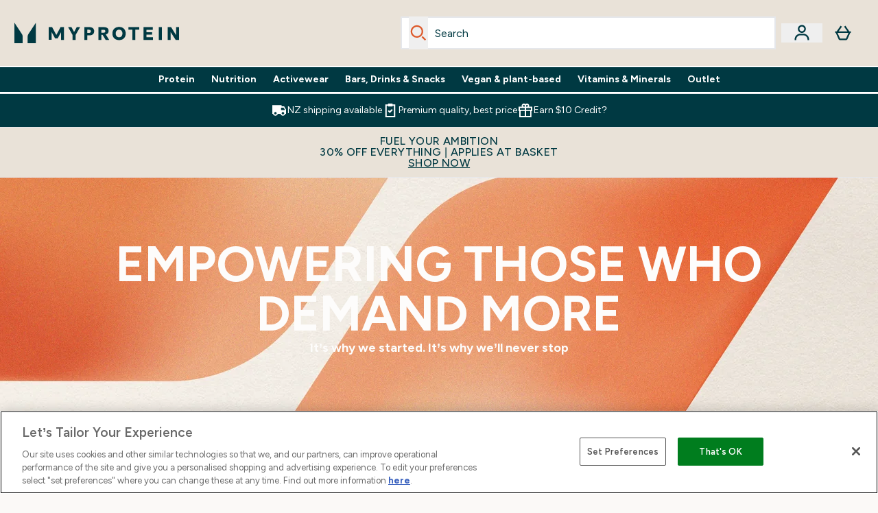

--- FILE ---
content_type: text/html; charset=utf-8
request_url: https://78wuobegq2.chat.digital.ringcentral.com/chat/15a4e3d7a572c41d07cf92e1/cross-storage-hub.html
body_size: 810
content:
<!doctype html>
<html>
<head>
  <title>RingCX Messaging Cross Storage Hub</title>
</head>
<body>
  <script type="text/javascript">
    !function(e){var r={};r.init=function(e){var t=!0;try{window.localStorage||(t=!1)}catch(n){t=!1}if(!t)try{return window.parent.postMessage("cross-storage:unavailable","*")}catch(n){return}r._permissions=e||[],r._installListener(),window.parent.postMessage("cross-storage:ready","*")},r._installListener=function(){var e=r._listener;window.addEventListener?window.addEventListener("message",e,!1):window.attachEvent("onmessage",e)},r._listener=function(e){var t,n,o,i,s,a,l;if(t="null"===e.origin?"file://":e.origin,"cross-storage:poll"===e.data)return window.parent.postMessage("cross-storage:ready",e.origin);if("cross-storage:ready"!==e.data&&(o=JSON.parse(e.data),i=o.method.split("cross-storage:")[1])){if(r._permitted(t,i))try{a=r["_"+i](o.params)}catch(u){s=u.message}else s="Invalid permissions for "+i;l=JSON.stringify({id:o.id,error:s,result:a}),n="file://"===t?"*":t,window.parent.postMessage(l,n)}},r._permitted=function(e,t){var n,o,i,s;if(n=["get","set","del","clear","getKeys"],!r._inArray(t,n))return!1;for(o=0;o<r._permissions.length;o++)if(i=r._permissions[o],i.origin instanceof RegExp&&i.allow instanceof Array&&(s=i.origin.test(e),s&&r._inArray(t,i.allow)))return!0;return!1},r._set=function(e){var t,n;if(t=e.ttl,t&&parseInt(t,10)!==t)throw new Error("ttl must be a number");n={value:e.value},t&&(n.expire=r._now()+t),window.localStorage.setItem(e.key,JSON.stringify(n))},r._get=function(e){var t,n,o,i,s;for(t=window.localStorage,n=[],o=0;o<e.keys.length;o++)s=e.keys[o],i=JSON.parse(t.getItem(s)),null===i?n.push(null):i.expire&&i.expire<r._now()?(t.removeItem(s),n.push(null)):n.push(i.value);return n.length>1?n:n[0]},r._del=function(e){for(var r=0;r<e.keys.length;r++)window.localStorage.removeItem(e.keys[r])},r._clear=function(){window.localStorage.clear()},r._getKeys=function(){var e,r,t;for(t=[],r=window.localStorage.length,e=0;r>e;e++)t.push(window.localStorage.key(e));return t},r._inArray=function(e,r){for(var t=0;t<r.length;t++)if(e===r[t])return!0;return!1},r._now=function(){return"function"==typeof Date.now?Date.now():(new Date).getTime()},"undefined"!=typeof module&&module.exports?module.exports=r:"undefined"!=typeof exports?exports.CrossStorageHub=r:"function"==typeof define&&define.amd?define([],function(){return r}):e.CrossStorageHub=r}(this);
    CrossStorageHub.init([
      {origin: /^https?:\/\/nz\.myprotein\.com$/, allow: ['get', 'getKeys', 'set', 'del']},
      {origin: /^https?:\/\/checkout\.nz\.myprotein$/, allow: ['get', 'getKeys', 'set', 'del']},
    ]);
  </script>
</body>
</html>


--- FILE ---
content_type: text/javascript; charset=utf-8
request_url: https://78wuobegq2.chat.digital.ringcentral.com/chat/15a4e3d7a572c41d07cf92e1/status.js
body_size: 251
content:
var _internal_chatq = _internal_chatq || [];
_internal_chatq.push(["_registerStatus",{"validity":10,"triggers":{"6761aa8836d6a000085b3ef4":{"activation_probability":1.0}}}]);
